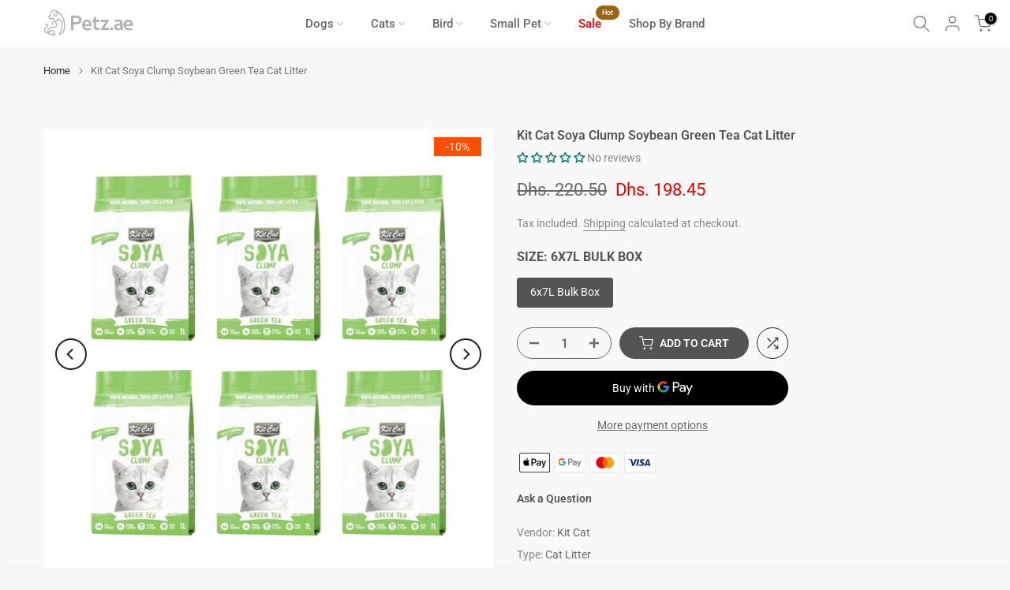

--- FILE ---
content_type: text/html; charset=utf-8
request_url: https://petz.ae/?section_id=mini_cart
body_size: 4624
content:
<div id="shopify-section-mini_cart" class="shopify-section"><link href="//petz.ae/cdn/shop/t/19/assets/button-style.css?v=14170491694111950561744085651" rel="stylesheet" type="text/css" media="all" />
<link href="//petz.ae/cdn/shop/t/19/assets/custom-effect.css?v=95852894293946033061744085651" rel="stylesheet" media="print" onload="this.media='all'"><svg class="t4s-d-none">
<symbol id="icon-cart-remove" viewBox="0 0 24 24" stroke="currentColor" fill="none" stroke-linecap="round" stroke-linejoin="round">
  <polyline points="3 6 5 6 21 6"></polyline><path d="M19 6v14a2 2 0 0 1-2 2H7a2 2 0 0 1-2-2V6m3 0V4a2 2 0 0 1 2-2h4a2 2 0 0 1 2 2v2"></path><line x1="10" y1="11" x2="10" y2="17"></line><line x1="14" y1="11" x2="14" y2="17"></line>
</symbol>
<symbol id="icon-cart-edit" viewBox="0 0 24 24" stroke="currentColor" fill="none" stroke-linecap="round" stroke-linejoin="round">
  <path d="M11 4H4a2 2 0 0 0-2 2v14a2 2 0 0 0 2 2h14a2 2 0 0 0 2-2v-7"></path><path d="M18.5 2.5a2.121 2.121 0 0 1 3 3L12 15l-4 1 1-4 9.5-9.5z"></path>
</symbol>
<symbol id="icon-cart-tag" viewBox="0 0 448 512">
  <path d="M48 32H197.5C214.5 32 230.7 38.74 242.7 50.75L418.7 226.7C443.7 251.7 443.7 292.3 418.7 317.3L285.3 450.7C260.3 475.7 219.7 475.7 194.7 450.7L18.75 274.7C6.743 262.7 0 246.5 0 229.5V80C0 53.49 21.49 32 48 32L48 32zM112 176C129.7 176 144 161.7 144 144C144 126.3 129.7 112 112 112C94.33 112 80 126.3 80 144C80 161.7 94.33 176 112 176z"/>
</symbol>
<symbol id="icon-cart-spinner" viewBox="0 0 66 66">
  <circle class="t4s-path" fill="none" stroke-width="6" cx="33" cy="33" r="30"></circle>
</symbol>
<symbol id="icon-cart-check" viewBox="0 0 448 512">
  <path d="M443.3 100.7C449.6 106.9 449.6 117.1 443.3 123.3L171.3 395.3C165.1 401.6 154.9 401.6 148.7 395.3L4.686 251.3C-1.562 245.1-1.562 234.9 4.686 228.7C10.93 222.4 21.06 222.4 27.31 228.7L160 361.4L420.7 100.7C426.9 94.44 437.1 94.44 443.3 100.7H443.3z"/>
</symbol>
<symbol id="icon-cart-selected" viewBox="0 0 24 24">
<path d="M9 20l-7-7 3-3 4 4L19 4l3 3z"></path>
</symbol>
</svg><div class="t4s-drawer__header"><span>Shopping cart</span><button class="t4s-drawer__close" data-drawer-close aria-label="Close Cart"><svg class="t4s-iconsvg-close" role="presentation" viewBox="0 0 16 14"><path d="M15 0L1 14m14 0L1 0" stroke="currentColor" fill="none" fill-rule="evenodd"></path></svg></button></div><style data-shopify>[data-t4s-percent="25"] { --main-threshold-color: #EB001B; }
         [data-t4s-percent="50"] { --main-threshold-color: #e0b252; }
         [data-t4s-percent="75"] { --main-threshold-color: #23b2c7; }
         [data-t4s-percent="99.994"],[data-t4s-percent="100"] { --main-threshold-color: #428445; }</style><link rel="stylesheet" href="//petz.ae/cdn/shop/t/19/assets/shipping_bar.css?v=121773554367701001361744085652" media="all">
      <div data-cart-calc-shipping data-t4s-percent="25" class="t4s-cart__threshold"><div data-cart-ship-text class="t4s-cart__thres1">Free Shipping for all orders over <span class="t4s-cr">Dhs. 90.00</span></div><div class="t4s-cart-thes__bar bgt4_svg0 t4s-pr"><span data-cart-ship-bar class="t4s-pr t4s-d-block t4s-h-100" style="width:0"><svg xmlns="http://www.w3.org/2000/svg" viewBox="0 0 640 512" width="22"><path class="fa-primary" d="M64 48C64 21.49 85.49 0 112 0H368C394.5 0 416 21.49 416 48V96H466.7C483.7 96 499.1 102.7 512 114.7L589.3 192C601.3 204 608 220.3 608 237.3V352C625.7 352 640 366.3 640 384C640 401.7 625.7 416 608 416H574.9C567.1 361.7 520.4 320 464 320C407.6 320 360.9 361.7 353.1 416H286.9C279.1 361.7 232.4 320 176 320C127.9 320 86.84 350.4 70.99 392.1C66.56 385.7 64 377.1 64 368V256H208C216.8 256 224 248.8 224 240C224 231.2 216.8 224 208 224H64V192H240C248.8 192 256 184.8 256 176C256 167.2 248.8 160 240 160H64V128H272C280.8 128 288 120.8 288 112C288 103.2 280.8 96 272 96H64L64 48zM544 256V237.3L466.7 160H416V256H544z"/><path class="t4s-ship-secondary" d="M272 128H16C7.164 128 0 120.8 0 112C0 103.2 7.164 96 16 96H272C280.8 96 288 103.2 288 112C288 120.8 280.8 128 272 128zM240 160C248.8 160 256 167.2 256 176C256 184.8 248.8 192 240 192H48C39.16 192 32 184.8 32 176C32 167.2 39.16 160 48 160H240zM208 224C216.8 224 224 231.2 224 240C224 248.8 216.8 256 208 256H16C7.164 256 0 248.8 0 240C0 231.2 7.164 224 16 224H208zM256 432C256 476.2 220.2 512 176 512C131.8 512 96 476.2 96 432C96 387.8 131.8 352 176 352C220.2 352 256 387.8 256 432zM544 432C544 476.2 508.2 512 464 512C419.8 512 384 476.2 384 432C384 387.8 419.8 352 464 352C508.2 352 544 387.8 544 432z"/></svg></span></div></div><form action="/cart" method="post" novalidate class="t4s-drawer__wrap">
      <input type="hidden" data-cart-attr-rm name="attributes[collection_items_per_row]" value=""><input type="hidden" data-cart-discount name="discount" value=""><div class="t4s-drawer__main">
      <div data-t4s-scroll-me class="t4s-drawer__scroll t4s-current-scrollbar">
         <div class="t4s-cookie-message t4s-dn">Enable cookies to use the shopping cart</div><div data-cart-items class="t4s-mini_cart__items t4s_ratioadapt t4s-product"><style>
                  #t4s-mini_cart .t4s-drawer__bottom {
                      opacity: 0;
                      -webkit-transform: translateY(45px);
                      transform: translateY(45px);
                      -webkit-transition: opacity .25s cubic-bezier(.25,.46,.45,.94),-webkit-transform .25s cubic-bezier(.25,.46,.45,.94);
                      transition: opacity .25s cubic-bezier(.25,.46,.45,.94),transform .25s cubic-bezier(.25,.46,.45,.94),-webkit-transform .25s cubic-bezier(.25,.46,.45,.94);
                   }
               </style> 
               <div class="t4s-mini_cart__emty">
                  <svg id="icon-cart-emty" widht="50" height="50" xmlns="http://www.w3.org/2000/svg" viewBox="0 0 576 512"><path d="M263.4 103.4C269.7 97.18 279.8 97.18 286.1 103.4L320 137.4L353.9 103.4C360.2 97.18 370.3 97.18 376.6 103.4C382.8 109.7 382.8 119.8 376.6 126.1L342.6 160L376.6 193.9C382.8 200.2 382.8 210.3 376.6 216.6C370.3 222.8 360.2 222.8 353.9 216.6L320 182.6L286.1 216.6C279.8 222.8 269.7 222.8 263.4 216.6C257.2 210.3 257.2 200.2 263.4 193.9L297.4 160L263.4 126.1C257.2 119.8 257.2 109.7 263.4 103.4zM80 0C87.47 0 93.95 5.17 95.6 12.45L100 32H541.8C562.1 32 578.3 52.25 572.6 72.66L518.6 264.7C514.7 278.5 502.1 288 487.8 288H158.2L172.8 352H496C504.8 352 512 359.2 512 368C512 376.8 504.8 384 496 384H160C152.5 384 146.1 378.8 144.4 371.5L67.23 32H16C7.164 32 0 24.84 0 16C0 7.164 7.164 0 16 0H80zM107.3 64L150.1 256H487.8L541.8 64H107.3zM128 456C128 425.1 153.1 400 184 400C214.9 400 240 425.1 240 456C240 486.9 214.9 512 184 512C153.1 512 128 486.9 128 456zM184 480C197.3 480 208 469.3 208 456C208 442.7 197.3 432 184 432C170.7 432 160 442.7 160 456C160 469.3 170.7 480 184 480zM512 456C512 486.9 486.9 512 456 512C425.1 512 400 486.9 400 456C400 425.1 425.1 400 456 400C486.9 400 512 425.1 512 456zM456 432C442.7 432 432 442.7 432 456C432 469.3 442.7 480 456 480C469.3 480 480 469.3 480 456C480 442.7 469.3 432 456 432z"/></svg>
                  <p>Your cart is empty.</p><p class="t4s-return-to-shop"><a data-loading-bar class="t4s-btn-cart__emty t4s-btn t4s-btn-base t4s-btn-style-default t4s-btn-color-primary t4s-btn-effect-fade t4s-justify-content-center t4s-truncate" href="/collections/all">Return To Shop</a></p></div></div><div data-cart-tools class="t4s-when-cart-emty t4s-mini_cart__tool t4s-mini_cart__tool_icon t4s-text-center"><div data-tooltip="top" title="Add Order Note" data-cart-tool_action data-id="note" class="mini_cart_tool_btn is--note is--addNote ">
          <svg xmlns="http://www.w3.org/2000/svg" viewBox="0 0 32 32"><path d="M 16 3 C 14.742188 3 13.847656 3.890625 13.40625 5 L 6 5 L 6 28 L 26 28 L 26 5 L 18.59375 5 C 18.152344 3.890625 17.257813 3 16 3 Z M 16 5 C 16.554688 5 17 5.445313 17 6 L 17 7 L 20 7 L 20 9 L 12 9 L 12 7 L 15 7 L 15 6 C 15 5.445313 15.445313 5 16 5 Z M 8 7 L 10 7 L 10 11 L 22 11 L 22 7 L 24 7 L 24 26 L 8 26 Z"/></svg>
         </div>
         <div data-tooltip="top" title="Edit Order Note" data-cart-tool_action data-id="note" class="mini_cart_tool_btn is--note is--editNote t4s-d-none">
          <svg xmlns="http://www.w3.org/2000/svg" viewBox="0 0 32 32"><path d="M 16 2 C 14.74 2 13.850156 2.89 13.410156 4 L 5 4 L 5 29 L 27 29 L 27 4 L 18.589844 4 C 18.149844 2.89 17.26 2 16 2 z M 16 4 C 16.55 4 17 4.45 17 5 L 17 6 L 20 6 L 20 8 L 12 8 L 12 6 L 15 6 L 15 5 C 15 4.45 15.45 4 16 4 z M 7 6 L 10 6 L 10 10 L 22 10 L 22 6 L 25 6 L 25 27 L 7 27 L 7 6 z M 9 13 L 9 15 L 11 15 L 11 13 L 9 13 z M 13 13 L 13 15 L 23 15 L 23 13 L 13 13 z M 9 17 L 9 19 L 11 19 L 11 17 L 9 17 z M 13 17 L 13 19 L 23 19 L 23 17 L 13 17 z M 9 21 L 9 23 L 11 23 L 11 21 L 9 21 z M 13 21 L 13 23 L 23 23 L 23 21 L 13 21 z"/></svg>
        </div><div data-tooltip="top" title="Estimate" data-cart-tool_action data-id="rates" class="mini_cart_tool_btn is--rates"><svg xmlns="http://www.w3.org/2000/svg" viewBox="0 0 32 32"><path d="M 1 4 L 1 25 L 4.15625 25 C 4.601563 26.71875 6.148438 28 8 28 C 9.851563 28 11.398438 26.71875 11.84375 25 L 20.15625 25 C 20.601563 26.71875 22.148438 28 24 28 C 25.851563 28 27.398438 26.71875 27.84375 25 L 31 25 L 31 14.59375 L 30.71875 14.28125 L 24.71875 8.28125 L 24.40625 8 L 19 8 L 19 4 Z M 3 6 L 17 6 L 17 23 L 11.84375 23 C 11.398438 21.28125 9.851563 20 8 20 C 6.148438 20 4.601563 21.28125 4.15625 23 L 3 23 Z M 19 10 L 23.5625 10 L 29 15.4375 L 29 23 L 27.84375 23 C 27.398438 21.28125 25.851563 20 24 20 C 22.148438 20 20.601563 21.28125 20.15625 23 L 19 23 Z M 8 22 C 9.117188 22 10 22.882813 10 24 C 10 25.117188 9.117188 26 8 26 C 6.882813 26 6 25.117188 6 24 C 6 22.882813 6.882813 22 8 22 Z M 24 22 C 25.117188 22 26 22.882813 26 24 C 26 25.117188 25.117188 26 24 26 C 22.882813 26 22 25.117188 22 24 C 22 22.882813 22.882813 22 24 22 Z"/></svg></div><div data-tooltip="top" title="Add A Coupon" data-cart-tool_action data-id="discount" class="mini_cart_tool_btn is--discount"><svg xmlns="http://www.w3.org/2000/svg" viewBox="0 0 32 32"><path d="M 16 5 L 15.6875 5.28125 L 4.28125 16.8125 L 3.59375 17.5 L 4.28125 18.21875 L 13.78125 27.71875 L 14.5 28.40625 L 15.1875 27.71875 L 26.71875 16.3125 L 27 16 L 27 5 Z M 16.84375 7 L 25 7 L 25 15.15625 L 14.5 25.59375 L 6.40625 17.5 Z M 22 9 C 21.449219 9 21 9.449219 21 10 C 21 10.550781 21.449219 11 22 11 C 22.550781 11 23 10.550781 23 10 C 23 9.449219 22.550781 9 22 9 Z"/></svg></div></div><div class="t4s-when-cart-emty" data-cart-upsell-options='{ "baseurl":"/recommendations/products", "limit":5, "product_id":19041994, "section_id": "mini_cart_upsell" }'></div></div>
      </div>
      <div class="t4s-drawer__bottom">
         <div data-cart-discounts></div><div class="t4s-cart-total t4s-row t4s-gx-5 t4s-gy-0 t4s-align-items-center t4s-justify-content-between" >
                     <div class="t4s-col-auto"><strong>Subtotal:</strong></div>
                     <div data-cart-prices class="t4s-col-auto t4s-text-right"><div class="t4s-cart__totalPrice">Dhs. 0.00 AED</div>
                     </div>
                  </div><p class="t4s-cart__tax" >Tax included and shipping calculated at checkout
</p><a  href="/cart" data-loading-bar class="t4s-btn__cart t4s-btn t4s-btn-base t4s-btn-style-default t4s-btn-color-custom2 t4s-btn-effect-default t4s-w-100 t4s-justify-content-center t4s-truncate">View cart </a><button  type="submit" data-loading-bar data-confirm="ck_lumise" name="checkout" class="t4s-btn__checkout t4s-btn t4s-btn-base t4s-btn-style-default t4s-btn-color-primary t4s-btn-effect-default t4s-w-100 t4s-justify-content-center t4s-truncate">Check Out </button>
<div class="t4s-cat__imgtrust"  style="display: flex;flex-wrap: wrap;gap: 10px;justify-content: center;"><img src="//petz.ae/cdn/shopifycloud/storefront/assets/payment_icons/visa-65d650f7.svg" alt="visa" height="30"  width="" loading="lazy" style="height:30px"><img src="//petz.ae/cdn/shopifycloud/storefront/assets/payment_icons/master-54b5a7ce.svg" alt="master" height="30"  width="" loading="lazy" style="height:30px"><img src="//petz.ae/cdn/shopifycloud/storefront/assets/payment_icons/google_pay-34c30515.svg" alt="google pay" height="30"  width="" loading="lazy" style="height:30px"><img src="//petz.ae/cdn/shopifycloud/storefront/assets/payment_icons/apple_pay-1721ebad.svg" alt="apple pay" height="30"  width="" loading="lazy" style="height:30px"></div>
                  </div>
   </form><div class="t4s-mini_cart-tool__content is--note t4s-pe-none">             
      <label for="CartSpecialInstructions" class="t4s-d-block"><span class="t4s-txt_add_note ">Add Order Note</span><span class="t4s-txt_edit_note t4s-d-none">Edit Order Note</span></label>
      <textarea name="note" data-opend-focus id="CartSpecialInstructions" placeholder="How can we help you?"></textarea>
      <p><button type="button" data-cart-tool_close class="t4s-mini_cart-tool__primary">Save</button></p>
      <p><button type="button" data-cart-tool_close class="t4s-mini_cart-tool__back">Cancel</button></p>
   </div><div class="t4s-mini_cart-tool__content is--rates t4s-pe-none">
      <div class="t4s-mini_cart-tool__wrap" data-estimate-shipping-wrap data-id="mini_cart">
        <span class="t4s-mini_cart-tool__text">Estimate shipping</span>
          <div class="t4s-field">
            <label for="ShippingCountry_mini_cart">Country</label>
            <select id="ShippingCountry_mini_cart" name="country" data-default="United States"><option value="United Arab Emirates" data-provinces="[[&quot;Abu Dhabi&quot;,&quot;Abu Dhabi&quot;],[&quot;Ajman&quot;,&quot;Ajman&quot;],[&quot;Dubai&quot;,&quot;Dubai&quot;],[&quot;Fujairah&quot;,&quot;Fujairah&quot;],[&quot;Ras al-Khaimah&quot;,&quot;Ras al-Khaimah&quot;],[&quot;Sharjah&quot;,&quot;Sharjah&quot;],[&quot;Umm al-Quwain&quot;,&quot;Umm al-Quwain&quot;]]">United Arab Emirates</option></select>
          </div>
          <div class="t4s-field" id="ShippingProvinceContainer_mini_cart" style="display:none">
            <label for="ShippingProvince_mini_cart" id="address_province_label">Province</label>
            <select id="ShippingProvince_mini_cart" name="province" data-default=""></select>
          </div>  
          <div class="t4s-field">
            <label for="ShippingZip_mini_cart">Zip code</label>
            <input type="text" data-opend-focus id="ShippingZip_mini_cart" name="zip" value=""/>
          </div>
          <div class="t4s-field">
            <button data-action="estimate-shipping" type="button" class="t4s-get__rates t4s-mini_cart-tool__primary t4s-btn-loading__svg"> 
                 <span class="t4s-btn-atc_text">Estimate</span>
                 <div class="t4s-loading__spinner t4s-dn">
                     <svg  width="16" height="16" aria-hidden="true" focusable="false" role="presentation" class="t4s-svg__spinner" viewBox="0 0 66 66" xmlns="http://www.w3.org/2000/svg"><circle class="t4s-path" fill="none" stroke-width="6" cx="33" cy="33" r="30"></circle></svg>
                 </div>  
            </button>
          </div>
          <div class="t4s-field">
            <button type="button" data-cart-tool_close class="t4s-mini_cart-tool__back">Cancel</button>
          </div>
          <div data-response-rates class="t4s-response__rates"></div>
          <template data-lang-rates class="t4s-d-none">
           {
             "multiple_rates": "We found [number_of_rates] shipping rates available for [address], starting at [rate].",
             "one_rate": "We found one shipping rate available for [address].",
             "no_rates": "Sorry, we do not ship to this destination.",
             "rate_value": "[rate_title] at [rate]",
             "errors": "There are some errors:"
           }
          </template> 
      </div>
   </div><div class="t4s-mini_cart-tool__content is--discount t4s-pe-none">
     <div class="t4s-mini_cart-tool__wrap">
        <span class="t4s-mini_cart-tool__text">Add A Coupon</span>
        <p>Coupon code will work on checkout page</p>
        <div class="t4s-field">
          <input type="text" data-opend-focus data-name="discount" id="CartDiscountcode" value placeholder="Coupon code">
        </div>
        <div class="t4s-field">
          <button type="button" data-action="save-discountcode" data-cart-tool_close class="t4s-mini_cart-tool__primary">Save</button>
        </div>
        <div class="t4s-field">
          <button type="button" data-cart-tool_close class="t4s-mini_cart-tool__back">Cancel</button>
        </div>
     </div>
   </div></div>